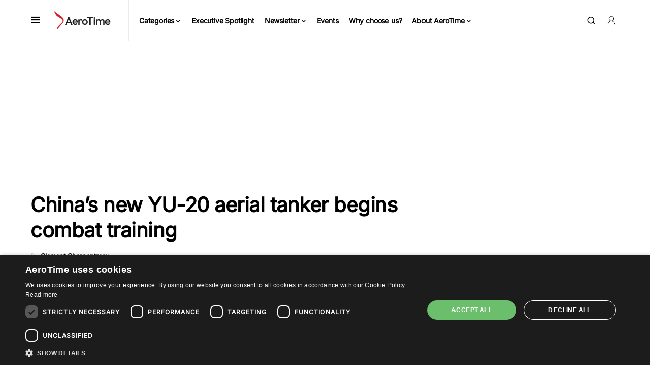

--- FILE ---
content_type: text/html; charset=utf-8
request_url: https://www.google.com/recaptcha/api2/aframe
body_size: 270
content:
<!DOCTYPE HTML><html><head><meta http-equiv="content-type" content="text/html; charset=UTF-8"></head><body><script nonce="WRAWCHfGYQLyK6XF7WHn9w">/** Anti-fraud and anti-abuse applications only. See google.com/recaptcha */ try{var clients={'sodar':'https://pagead2.googlesyndication.com/pagead/sodar?'};window.addEventListener("message",function(a){try{if(a.source===window.parent){var b=JSON.parse(a.data);var c=clients[b['id']];if(c){var d=document.createElement('img');d.src=c+b['params']+'&rc='+(localStorage.getItem("rc::a")?sessionStorage.getItem("rc::b"):"");window.document.body.appendChild(d);sessionStorage.setItem("rc::e",parseInt(sessionStorage.getItem("rc::e")||0)+1);localStorage.setItem("rc::h",'1768777317858');}}}catch(b){}});window.parent.postMessage("_grecaptcha_ready", "*");}catch(b){}</script></body></html>

--- FILE ---
content_type: application/javascript; charset=utf-8
request_url: https://fundingchoicesmessages.google.com/f/AGSKWxWlgc5N5HqsskESgy-Go7Ptf-yv5Uv5s5cNRINWEu51impvf_f7Y4y2TKOtbWMq9y9CotObY3JR7RCndtr46x3_F8sGAFVrLsk0cY_ydTjORr51_jFBaA03tsz11BUAslQJyLYPSeGKF2o-S5utYgtGAc9fASXS_rAAG06ZnbfbX2fMVnK_tXqgwjgv/__468x60//ad_medium_.ad.footer+/bg-advert-.org/ad/
body_size: -1293
content:
window['f6db7a53-d4dc-484e-96a2-e7bc329077dd'] = true;

--- FILE ---
content_type: application/javascript
request_url: https://prism.app-us1.com/?a=477896607&u=https%3A%2F%2Fwww.aerotime.aero%2Farticles%2F31770-china-yu-20-aerial-tanker
body_size: 124
content:
window.visitorGlobalObject=window.visitorGlobalObject||window.prismGlobalObject;window.visitorGlobalObject.setVisitorId('d735a779-bda0-4be2-b2c0-f79d9c61ace5', '477896607');window.visitorGlobalObject.setWhitelistedServices('tracking', '477896607');